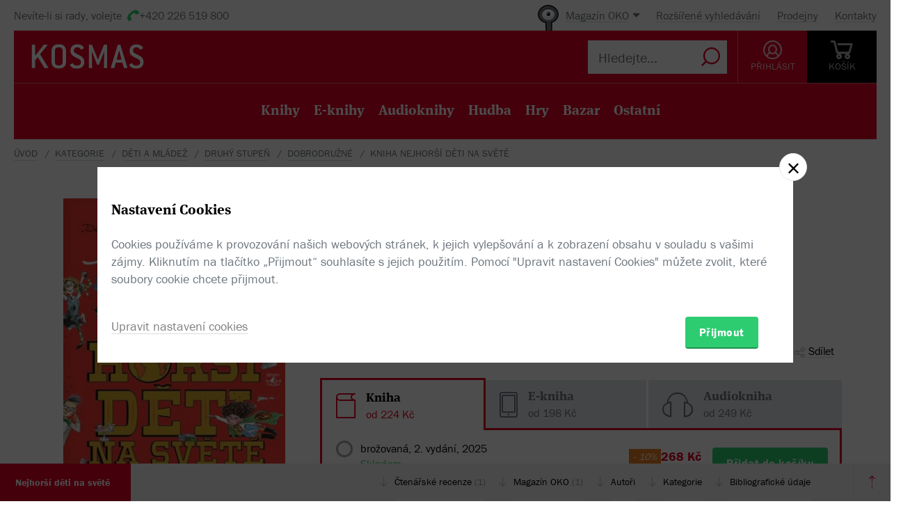

--- FILE ---
content_type: text/html; charset=utf-8
request_url: https://www.kosmas.cz/knihy/226666/nejhorsi-deti-na-svete/
body_size: 9608
content:


<!doctype html>
<html class="no-js" lang="cs">
<head>
	<meta charset="utf-8">
	<meta name="viewport" content="width=device-width, initial-scale=1">
	<meta name="author" content="KOSMAS.cz" />
	<meta name="language" content="cs" />
	<meta name="description" content="Jste připraven&#237; setkat se s nejhorš&#237;mi dětmi na světě? Seznamte se s pěti př&#237;šern&#253;mi kluky...📚Bestsellery. Novinky. Zlevněn&#233; knihy. Skladem na jednom m&#237;stě.">
		<link rel="canonical" href="https://www.kosmas.cz/knihy/226666/nejhorsi-deti-na-svete/">
		<link rel="alternate" media="only screen and (max-width: 800px)" href="https://m.kosmas.cz/knihy/226666/nejhorsi-deti-na-svete/">
			<meta name="robots" content="index,follow" />
	<script>window.allowCookieS = 0;</script>
	
	<script>
		(function (w, d, s, l, i) {
			w[l] = w[l] || []; w[l].push({
				'gtm.start':
					new Date().getTime(), event: 'gtm.js'
			}); var f = d.getElementsByTagName(s)[0],
				j = d.createElement(s), dl = l != 'dataLayer' ? '&l=' + l : ''; j.async = true; j.src =
					'https://www.googletagmanager.com/gtm.js?id=' + i + dl; f.parentNode.insertBefore(j, f);
		})(window, document, 'script', 'dataLayer', 'GTM-T7B5H2T');
	</script>

	<title>Nejhorší děti na světě - David Walliams |  KOSMAS.cz - online knihkupectví</title>

	

<meta name="theme-color" content="#ffffff">

    <link rel="shortcut icon" href="/favicon.ico" type="image/x-icon"/>

	<script>document.documentElement.className = document.documentElement.className.replace("no-js", "js");</script>

	
		<script>
			!function (e) { var t, a = { kitId: "huv4tbq", scriptTimeout: 3e3, async: !0 }, c = e.documentElement, i = setTimeout(function () { c.className = c.className.replace(/\bwf-loading\b/g, "") + " wf-inactive" }, a.scriptTimeout), n = e.createElement("script"), s = !1, o = e.getElementsByTagName("script")[0]; c.className += " wf-loading", n.src = "https://use.typekit.net/" + a.kitId + ".js", n.async = !0, n.onload = n.onreadystatechange = function () { if (t = this.readyState, !(s || t && "complete" != t && "loaded" != t)) { s = !0, clearTimeout(i); try { Typekit.load(a) } catch (e) { } } }, o.parentNode.insertBefore(n, o) }(document);
		</script>

	<link rel="stylesheet" type="text/css" href="/styles/main.min.css?b834acc03d" />
	<!--[if lt IE 9]>
		<script type="text/javascript" src="https://cdnjs.cloudflare.com/ajax/libs/html5shiv/3.7.3/html5shiv-printshiv.min.js"></script>
	<![endif]-->
	<script type="text/javascript" src="/Scripts/vendor.min.js?b834acc53f" ></script>
	<script type="text/javascript">try{Linksoft.FacebookClientId="164936300242312"}catch(e){}</script>
	<script type="text/javascript" src="/Home/ActionUrls.js?b8384dbb4c"></script>

	
<script>
	window.dataLayer = window.dataLayer || [];
	dataLayer.push({
		'event':'cookieConsentDefault',
		'ccuData': {
			'analytics': 'denied',
			'marketing': 'denied',
			'ad_storage': 'denied',
			'ad_user_data': 'denied',
			'ad_personalization': 'denied',
			'analytics_storage': 'denied'
		}
	});
	
dataLayer.push({ ecommerce: null });
dataLayer.push({ 
  event: "view_item", 
  ecommerce: {"items":[{"item_id":226666,"item_name":"Nejhorší děti na světě - David Walliams","item_brand":"Argo","price":268.00,"currency":"CZK","quantity":1,"item_variant":"Kniha","item_category":"děti a mládež","item_category2":"druhý stupeň","item_category3":"dobrodružné","item_category4":null,"item_category5":null}]}
});

</script>



		<script type="application/ld+json">
		{
			"@context": "http://schema.org",
			"@type": "BreadcrumbList",

			"itemListElement": [

				{
					"@type": "ListItem",
					"position": 1,
					"item": "https://www.kosmas.cz/kategorie/",
					"name": "kategorie"
				}					,

				{
					"@type": "ListItem",
					"position": 2,
					"item": "https://www.kosmas.cz/kategorie/65/deti-a-mladez/",
					"name": "děti a ml\u00E1dež"
				}					,

				{
					"@type": "ListItem",
					"position": 3,
					"item": "https://www.kosmas.cz/kategorie/86/druhy-stupen/",
					"name": "druh\u00FD stupeň"
				}					,

				{
					"@type": "ListItem",
					"position": 4,
					"item": "https://www.kosmas.cz/kategorie/179/dobrodruzne/",
					"name": "dobrodružn\u00E9"
				}					,

				{
					"@type": "ListItem",
					"position": 5,
					"item": "https://www.kosmas.cz/knihy/226666/nejhorsi-deti-na-svete/",
					"name": "Kniha Nejhorš\u00ED děti na světě"
				}			],
			"numberOfItems": 5
		}
		</script>

	
	<meta property="og:image" content="https://obalky.kosmas.cz/ArticleCovers/226/666_bg.jpg" />
	<meta property="og:site_name" content="Kosmas.cz - internetové knihkupectví" />
	<meta property="fb:app_id" content="164936300242312" />
	<meta property="og:title" content="Nejhorší děti na světě - David Walliams" />
	<meta property="og:url" content="https://www.kosmas.cz/knihy/226666/nejhorsi-deti-na-svete/" />
	<meta property="og:type" content="book" />
		<meta property="og:author" content="David Walliams" />
			<meta property="og:isbn" content="978-80-257-2119-3" />

			<meta property="og:description" content="Jste připraven&#237; setkat se s nejhorš&#237;mi dětmi na světě? Seznamte se s pěti př&#237;šern&#253;mi kluky...📚Bestsellery. Novinky. Zlevněn&#233; knihy. Skladem na jednom m&#237;stě." />

			<meta property="og:release_date" content="2017-06-12T00:00:00.0000000" />

	<meta property="og:locale" content="cs_CZ" />
		<script type="application/ld+json">
		{
			"@context": "http://schema.org",
			"@type": "Book",
			"name": "Nejhorš\u00ED děti na světě",
			"image": "https://obalky.kosmas.cz/ArticleCovers/226/666_bg.jpg",
			"thumbnailUrl": "https://obalky.kosmas.cz/ArticleCovers/226/666_base.jpg",
			"description": "Jste připravení setkat se s nejhoršími dětmi na světě? Seznamte se s pěti příšernými kluky a pěti hroznými holkami!📚Bestsellery. Novinky. Zlevněné knihy. Skladem na jednom místě.",
			"sku": "226666",
"gtin13": "9788025721193","isbn": "978-80-257-2119-3",			"alternativeHeadline": "The World Worst Children",
			"bookFormat": "Paperback",
			"publisher": { "@type": "Organization", "name": "Argo"},
			"brand": { "@type": "Brand", "name": "Argo"},
			"author": { "@type": "Person", "name": "Walliams, David"},
			
			
				"aggregateRating": {
					"@type": "AggregateRating",
					"ratingValue": 5,
					"ratingCount": 1,
					"reviewCount": 1,
					"bestRating": 5
				},
			"offers": {
				"@type": "Offer",
				"price": 268.0000,
				"priceCurrency": "CZK",
								"availability": "SoldOut"
			}
		}
		</script>

	</head>
<body class="env-Production view-detail view-detail-index  with-variant-grouping">



	
			<header class="header">
				<script type="text/javascript" src="/home/header?b66e60278f"></script>
			</header>



<script type="text/javascript">
$(function () {
	$('header div.header__top div.oko-menu').attr("data-href", "/Oko/Popup");
		
		$('header div.header__body .header__user__loggedin').hide();
		$('header div.header__body .header__user__anonymous').show();
		

	$('#basket').html('\\
\\
\\
<div id=\"basket-in\" class=\"pop-up header__button header__button--black\">\\
    <a href=\"/kosik/\" class=\"display-table__cell\">\\
        <i class=\"rel icon icon--cart\">\\
        </i>\\
        <div class=\"text\">KOŠ&#205;K</div>\\
    </a>\\
        <div class=\"pop-up__content mini-cart__content m-c__content empty\">\\
            <p class=\"cart__empty\">Váš košík je prázdný.</p>\\
            <i class=\"pop-up__arrow\"></i>\\
        </div>\\
</div>\\
')
});
</script>

	

	<div class="main-content">
		





<div class="section__container">

<div id="drobecky">
	<ul class="breadcrumb">
		<li>
			<a href="/" class="prvni" title="zpět na úvodní stránku">Úvod</a>
		</li>
					<li>
						<a href="/kategorie/" title="kategorie">kategorie</a>
					</li>
					<li>
						<a href="/kategorie/65/deti-a-mladez/" title="děti a ml&#225;dež">děti a ml&#225;dež</a>
					</li>
					<li>
						<a href="/kategorie/86/druhy-stupen/" title="druh&#253; stupeň">druh&#253; stupeň</a>
					</li>
					<li>
						<a href="/kategorie/179/dobrodruzne/" title="dobrodružn&#233;">dobrodružn&#233;</a>
					</li>
					<li>
						Kniha Nejhorš&#237; děti na světě
					</li>
	</ul>
</div>
</div>
	<script type="text/javascript">window.ga4items = [{"item_id":226666,"item_name":"Nejhorší děti na světě - David Walliams","item_brand":"Argo","price":268.00,"currency":"CZK","quantity":1,"item_variant":"Kniha","item_category":"děti a mládež","item_category2":"druhý stupeň","item_category3":"dobrodružné","item_category4":null,"item_category5":null}];</script>






<div class="product" id="productDetail">
	<article>
		<div class="product__content-header">
			<header class="container">
				<div class="row">
					<div class="col-md-4">

						<div class="text-center">
							<figure>
								<div class="product__cover-wrapper">
									<div class="product__cover book-3d">
										<div class="book-3d__inner ">
											<div class="book-3d__front">
												<span class="book-3d__cover-back"></span>
												<span class="book-3d__cover"
													  style='background-image: url(https://obalky.kosmas.cz/ArticleCovers/226/666_bg.jpg)'></span>
											</div>
											<div class="book-3d__left">
												<span class="book-3d__title">
													David Walliams - Nejhorší děti na světě
												</span>
											</div>
										</div>
										<i class="item__type item__type--kniha"></i>
									</div>
								</div>
								<img id="detailCover" src="https://obalky.kosmas.cz/ArticleCovers/226/666_bg.jpg" alt="Nejhorš&#237; děti na světě - David Walliams"
									 class="image-for-cover hidden">
							</figure>
						</div>








<div class="product__illu">
	
	

		<a class="pop-up__toggle  show-pdf pdf" href="JavaScript:Linksoft.Web.ShowGoogleDocsViewer('https://www.kosmas.cz/knihy/226666/ukazka/65689/nejhorsi-deti-na-svete_226666_ukazka.pdf')">
			<i class="icon--e-book"></i><br>
			<span>uk&#225;zka v PDF</span>
		</a>



</div>
					</div>
					<div class="col-md-8">
							<div class="product__labels">

								
<div class="">
                <a class="product__label with-arrow product__label--oko" href="#oko">Info OKO</a>


    
</div>

							</div>
						<h1 class="product__title">
							Nejhorší děti na světě						</h1>
						<div class="product__authors">
									<a href="/autor/38436/david-walliams/" class="product__author-name">
										David Walliams
															</a>						</div>


							<div class="product__publisher">

								Nakladatel:&nbsp;<a href="/nakladatelstvi/602/argo/">Argo</a>
 2017							</div>												
<style>
</style>

<div class="product__interactive">
    <div id="rating-info-top">
        




<div class="rating">
    <select class='rating__stars ' data-setrating="return Linksoft.Detail.GuestRated(226666, {0}, 0)" style="display: none;">
        <option value=""></option>
        <option value="1" >1</option>
        <option value="2" >2</option>
        <option value="3" >3</option>
        <option value="4" >4</option>
        <option value="5" selected>5</option>
    </select>

</div>

<div class="p-i__reviews">

    <a id="toReview" href="#recenze">1 recenze</a>

</div>


    </div>

    <div class="p-i__links">
        

<div class='p-i__link p-i__link--sojka pop-up '>
	<i class="icon icon--bird "></i>
	<a class="pop-up__toggle tip__wrap--top " data-tip="Sojka je váš špión. Upozorní vás, když knížku zlevníme, vyprodanou naskladníme, nebo k tištěné přidáme elektronickou nebo audio verzi." href="" id="sojka-hlavni">Sojka hlídačka</a>
	<div class="pop-up__content" style="width: 330px">
		<a href="#" class="pop-up__close"></a>
		<header class="pop-up__header">
			Sojko sojko, dej mi vědět, až...
		</header>

		<div id="sojka" class="pop-up__main">
				<div class="form__checkbox">
					<input type="checkbox" name="" id="checkbox-1" onchange="Watch.toggle(0)"
						   >
					<label for="checkbox-1">... bude tato verze skladem</label>
				</div>





			<div class="form__checkbox">
				<input type="checkbox" name="" id="checkbox-6" onchange="Watch.toggle(5)"
					   >
				<label for="checkbox-6">... bude levnější než:&nbsp;<input class="wathdog__input input--show" type="number" min="1" max="268" onchange="Watch.maxPriceChanged()" id="max-price" value="241" />&nbsp;Kč</label>
			</div>
			<div class="form__checkbox">
				<input type="checkbox" name="" id="checkbox-7" onchange="Watch.toggle(6)" data-price="268"
					   >
				<label for="checkbox-7">... bude levnější</label>
			</div>

				<div class="form form--on-white">
					<div class="form__input form__input--sm">
						<a class="no-margin" href="/prihlasit/?returnUrl=https%3A%2F%2Fwww.kosmas.cz%2Fknihy%2F226666%2Fnejhorsi-deti-na-svete%2F">Přihlaste se</a>&nbsp;<label class="in-bl" for="anonymous-user-email">nebo vyplňte e-mail</label>
						<input type="text" id="anonymous-user-email" value="" />
					</div>
				</div>			<button id="saveWatchDogBtn" class="btn btn--sm space-t-10 on-enter">Uložit</button>
		</div>
	</div>
</div>

<div class="data-hidden">
	<div id="articlePrice">268</div>
	<div id="dbCurrentUserIsRegistered">False</div>
	<div id="dbCurrentUsersEmail"></div>
	<div id="WatchDogVariantMasksThisVariant">1</div>
	<div id="WatchDogVariantMasksAnyVariant"> 127</div>
	<div id="WatchDogVariantMasksPrinted"> 2</div>
	<div id="WatchDogVariantMasksEbook"> 4</div>
	<div id="WatchDogVariantMasksAudio"> 24</div>
	<div id="ModelArticleId">226666</div>
	<div id="ModelCategory">0</div>
</div>

        


<div class='p-i__link pop-up--favorite pop-up tip__wrap--top  '
     data-itemid="226666" data-typeid="1" data-listname="Moje oblíbené" data-tip="Uložte si tento produkt do seznamu oblíbených.">
    <i class="icon icon--heart"></i>
    <a class="pop-up__toggle" href="">Do oblíbených</a>
    


<div class="pop-up__content pop-up__content--small ">
    <a href="#" class="pop-up__close"></a>
    <header class="pop-up__header" id="pop-up__header-226666-1">
            <a href="#" onclick="$('#login-button').click();return false;">Přihlašte se</a> nebo <a href="/registrace?returnUrl=%2Fknihy%2F226666%2Fnejhorsi-deti-na-svete%2F">registrujte</a> a přidejte si zbož&#237; do oblíbených.
    </header>

</div>

</div>

        <div class="p-i__link pop-up">
            <i class="icon icon--share"></i>
            <a class="pop-up__toggle" href="#">Sdílet</a>
            <div class="pop-up__content pop-up__content--small" style="width: 130px;">
                <a href="#" class="pop-up__close"></a>


                <div class="socials-share">

                    <a href="https://www.facebook.com/sharer/sharer.php?u=https%3a%2f%2fwww.kosmas.cz%2fknihy%2f226666%2fnejhorsi-deti-na-svete%2f&amp;src=sdkpreparse" onclick="javascript:window.open(this.href,'', 'menubar=no,toolbar=no,resizable=yes,scrollbars=yes,height=600,width=600');return false;"><i class="pikto pikto--fb"></i></a>

                    <a class="twitter-share-button" href="https://twitter.com/intent/tweet?url=https%3a%2f%2fwww.kosmas.cz%2fknihy%2f226666%2fnejhorsi-deti-na-svete%2f" onclick="javascript:window.open(this.href,'', 'menubar=no,toolbar=no,resizable=yes,scrollbars=yes,height=600,width=600');return false;"><i class="pikto pikto--tw"></i></a>

                    <a href="https://plus.google.com/share?url=https%3a%2f%2fwww.kosmas.cz%2fknihy%2f226666%2fnejhorsi-deti-na-svete%2f" onclick="javascript:window.open(this.href,'', 'menubar=no,toolbar=no,resizable=yes,scrollbars=yes,height=600,width=600');return false;"><i class="pikto pikto--gplus"></i></a>
                </div>
            </div>
        </div>
    </div>
</div>


						

<div class="tabs__wrapper">
	<div class="tabs">
		<nav class="product__tabs tabs__navs">
						<div class="tabs__nav active" data-tab-id="1" data-follow-link="false">
							<i class="icon--book"></i>
							<div class="product__tabs-text">
								<div class="h3  ">Kniha</div>
									<span>
od 										224 Kč
									</span>							</div>
						</div>
						<a href="/knihy/555765/nejhorsi-deti-na-svete/" class="tabs__nav" data-tab-id="2" data-follow-link="true">
							<i class="icon--e-book"></i>
							<div class="product__tabs-text">
								<div class='h3 '>E-kniha</div>
									<span>
od 										198 Kč
									</span>							</div>
						</a>
						<a href="/knihy/271475/nejhorsi-deti-na-svete/" class="tabs__nav" data-tab-id="3" data-follow-link="true">
							<i class="icon--earphone"></i>
							<div class="product__tabs-text">
								<div class='h3 audiokniha'>Audiokniha</div>
									<span>
od 										249 Kč
									</span>							</div>
						</a>
		</nav>

		<div class="tabs__contents tabs__contents--nopd">

					<div class="tabs__content tabs__content--1 active">
							<div class="product__type table__kosmas">
									<div class='product__type-row '>
										<div class="form__radio">
												<div class="article__popup">
													<img class="article__popup-image" src="https://obalky.kosmas.cz/ArticleCovers/549/973_bg.jpg" alt="Nejhorš&#237; děti na světě">
													<h4 class="article__popup-title">Nejhorš&#237; děti na světě</h4>
													<div class="article__popup-price">
															<div class="price__variant">268 Kč</div>
													</div>
												</div>
												<input type="radio" name="radio" id="p-radio-1" onclick="window.location.href = '/knihy/549973/nejhorsi-deti-na-svete/'">
											<label for="p-radio-1">
												<span>

													brožovaná, 2. vydání, 2025
												</span>
												<span>

													<span>
														<span class="tip__wrap--top tip__wrap--on-click green" data-tip="Expedujeme do 1 pracovn&#237;ho dne.">Skladem</span>

													</span>
												</span>
													<span>Poslední kusy na <a class="link" href="#" onclick="Linksoft.Detail.ShowBookstoreReservations(549973)">vybraných prodejnách</a></span>

											</label>
										</div>

										<div class="prod-detail__last-column">
											<div class="price">
												<div class="price__top">
																<div class="price__item tip__wrap--top" data-tip="Cena doporučená dodavatelem: 298 Kč Nejnižší prodejní cena za posledních 30 dní: 298 Kč">
																	<span class="book__label">-&nbsp;10%</span>
																</div>
														<div class="price__item">
															<span class="price__variant">268 Kč</span>
														</div>
												</div>

												<div class="regular-price">běžná cena 298 Kč</div>
											</div>

											<div class="price__buttons">
															<button data-id="549973" id="btn-id-549973" class="btn btn--green" onclick="return Linksoft.Common.ClickOnce(this) && Linksoft.Cart.AddArticle(549973, 0, 0, 1)">Přidat do košíku</button>
											</div>
										</div>
									</div>
									<div class='product__type-row '>
										<div class="form__radio">
												<div class="article__popup">
													<img class="article__popup-image" src="https://obalky.kosmas.cz/ArticleCovers/219/906_bg.jpg" alt="The World&#180;s Worst Children">
													<h4 class="article__popup-title">The World&#180;s Worst Children</h4>
													<div class="article__popup-price">
															<div class="price__variant">377 Kč</div>
													</div>
												</div>
												<input type="radio" name="radio" id="p-radio-2" onclick="window.location.href = '/knihy/219906/the-world-s-worst-children/'">
											<label for="p-radio-2">
												<span>

													brožovaná, anglicky
												</span>
												<span>

													<span>
														<span class="tip__wrap--top tip__wrap--on-click red" data-tip="Titul je vyprodan&#253;.">Rozebr&#225;no</span>

													</span>
												</span>

											</label>
										</div>

										<div class="prod-detail__last-column">
											<div class="price">
												<div class="price__top">
																<div class="price__item tip__wrap--top" data-tip="Cena doporučená dodavatelem: 419 Kč Nejnižší prodejní cena za posledních 30 dní: 419 Kč">
																	<span class="book__label">-&nbsp;10%</span>
																</div>
														<div class="price__item">
															<span class="price__variant">377 Kč</span>
														</div>
												</div>

												<div class="regular-price">běžná cena 419 Kč</div>
											</div>

											<div class="price__buttons">
													<div class="product__type-watch btn tip__wrap--top" data-tip="Naše Sojka hlídačka vám dá emailem vědět, až bude zboží k dispozici."><i class="icon icon--bird"></i><span>Pohlídat</span></div>
											</div>
										</div>
									</div>
									<div class='product__type-row '>
										<div class="form__radio">
												<input type="radio" name="radio" id="p-radio-3" checked>
											<label for="p-radio-3">
												<span>

													brožovaná, 1. vydání
												</span>
												<span>

													<span>
														<span class="tip__wrap--top tip__wrap--on-click red" data-tip="Titul je vyprodan&#253;.">Rozebr&#225;no</span>

													</span>
												</span>
													<span>Poslední kusy na <a class="link" href="#" onclick="Linksoft.Detail.ShowBookstoreReservations(226666)">vybraných prodejnách</a></span>

											</label>
										</div>

										<div class="prod-detail__last-column">
											<div class="price">
												<div class="price__top">
																<div class="price__item tip__wrap--top" data-tip="Cena doporučená dodavatelem: 298 Kč Nejnižší prodejní cena za posledních 30 dní: 298 Kč">
																	<span class="book__label">-&nbsp;10%</span>
																</div>
														<div class="price__item">
															<span class="price__default">268 Kč</span>
														</div>
												</div>

												<div class="regular-price">běžná cena 298 Kč</div>
											</div>

											<div class="price__buttons">
													<button id="btn_ShowReservations" class="btn btn--green" onclick="Linksoft.Detail.ShowBookstoreReservations(226666)">Rezervovat na prodejně</button>
											</div>
										</div>
									</div>
									<div class='product__type-row '>
										<div class="form__radio">
												<div class="article__popup">
													<img class="article__popup-image" src="https://obalky.kosmas.cz/ArticleCovers/522/742_bg.jpg" alt="The World&#180;s Worst Children">
													<h4 class="article__popup-title">The World&#180;s Worst Children</h4>
													<div class="article__popup-price">
															<div class="price__variant">224 Kč</div>
													</div>
												</div>
												<input type="radio" name="radio" id="p-radio-4" onclick="window.location.href = '/knihy/522742/the-world-s-worst-children/'">
											<label for="p-radio-4">
												<span>

													brožovaná, anglicky
												</span>
												<span>

													<span>
														<span class="tip__wrap--top tip__wrap--on-click red" data-tip="Titul nen&#237; moment&#225;lně skladem.">Nen&#237; skladem</span>

													</span>
												</span>
													<span>Poslední kusy na <a class="link" href="#" onclick="Linksoft.Detail.ShowBookstoreReservations(522742)">vybraných prodejnách</a></span>

											</label>
										</div>

										<div class="prod-detail__last-column">
											<div class="price">
												<div class="price__top">
																<div class="price__item tip__wrap--top" data-tip="Cena doporučená dodavatelem: 249 Kč Nejnižší prodejní cena za posledních 30 dní: 249 Kč">
																	<span class="book__label">-&nbsp;10%</span>
																</div>
														<div class="price__item">
															<span class="price__variant">224 Kč</span>
														</div>
												</div>

												<div class="regular-price">běžná cena 249 Kč</div>
											</div>

											<div class="price__buttons">
													<button id="btn_ShowReservations" class="btn btn--green" onclick="Linksoft.Detail.ShowBookstoreReservations(522742)">Rezervovat na prodejně</button>
											</div>
										</div>
									</div>
							</div>
					</div>
					<div class="tabs__content tabs__content--2 ">
					</div>
					<div class="tabs__content tabs__content--3 ">
					</div>
		</div>
	</div>
</div>



<div class="product__annotation">
    <h2>Anotace</h2>
<div class="toggle-text text__paragraph" data-holder="Jste připravení setkat se s&#xA0;nejhoršími dětmi na světě? Seznamte se s&#xA0;pěti příšernými kluky a&#xA0;pěti hroznými holkami! Třeba s&#xA0;Žofkou, která stojí jen o&#xA0;jedno: válet se celý den na válendě a&#xA0;koukat na telku. Není divu, že se jí stane ta hrozná věc, o&#xA0;níž se tady snad ani nebudeme zmiňovat! Nebo se Slintou Samem slintajícím tak, že se na školním výletě dostane do strašného průšvihu! A&#xA0;nezapomeňte ani na Brečivou Bertu, ubulenou holku, která si příšerně vymýšlí! David Walliams tentokrát sepsal sbírku deseti báječně zlomyslných historek, ilustrace opět nakreslil geniální Tony Ross.<br/>
<br/>

<p>Knihy Davida Walliamse se už staly celosvětovým fenoménem, byly přeloženy do 53 jazyků, jen ve Velké Británii se prodalo přes deset milionů výtisků!</p>">Jste připravení setkat se s&#xA0;nejhoršími dětmi na světě? Seznamte se s&#xA0;pěti příšernými kluky a&#xA0;pěti hroznými holkami! Třeba s&#xA0;Žofkou, která stojí jen o&#xA0;jedno: válet se celý den na válendě a&#xA0;koukat na telku. Není divu, že se jí stane ta hrozná věc, o&#xA0;níž se tady snad ani nebudeme zmiňovat! Nebo se Slintou Samem slintajícím tak, že se na školním výletě...</div><a href="#" data-text="Zobrazit méně" class="toggle-text__trigger link-more link-more--down">Zobrazit celý text</a></div>
						
					</div>
				</div>
			</header>
		</div>
	</article>
	<div class="clearfix"></div>
	
<div class="sticky">
	<nav class="product__nav">
		<a data-scroll data-options='{"offset": 50}' href="#productDetail" class="p-nav__product-detail">
			<div class="img">
				<img src="https://obalky.kosmas.cz/ArticleCovers/226/666_sm.jpg" alt="">
			</div>
			<strong title="Nejhorš&#237; děti na světě">Nejhorš&#237; děti na světě</strong>
			<span title=""></span>
		</a>

		<div class="container">
			<ul id="productNav" class="p-nav__anchors">

				<li>
					<a href="#recenze" onClick=''>
								Čtenářské recenze
							<span>(1)</span>
					</a>
				</li>
									<li>
						<a href="#oko">Magazín OKO <span>(1)</span></a>
					</li>
									<li>
						<a href="#author">Autoři</a>
					</li>
								<li>
					<a href="#category">Kategorie</a>
				</li>
				<li>
					<a href="#biblio">Bibliografick&#233; &#250;daje</a>
				</li>
			</ul>
		</div>
		<a href="#" onclick="smoothScroll.animateScroll(0);return false;" class="p-nav__to-top"><i class="icon--arrow-top-dotted"></i></a>
	</nav>
</div>
	


	<div class="section__wrap">
		

		


<section id="recenze" class="section" style="min-height: 250px;" data-section-active>
	<div class="container">
		<div class="box box--aside">
			<header class="box__header">
				<h2 class="box__title box__title--big">
					Čten&#225;řsk&#233; recenze
				</h2>

				<div class="review-form">
					<div class="review-form__box">
						<div class="text-center">
							Celkov&#233; hodnocen&#237;
						</div>

						<div class="rating--lg text-center">




<div class="rating">
    <select class='rating__stars rating__stars--readonly' data-setrating="" style="display: none;">
        <option value=""></option>
        <option value="1" >1</option>
        <option value="2" >2</option>
        <option value="3" >3</option>
        <option value="4" >4</option>
        <option value="5" selected>5</option>
    </select>

<span class="rating__amount">(1x)</span></div>
						</div>
						<br />
						<div class="text-center">
							Vaše hodnocení
						</div>

						<div class="rating--lg text-center">




<div class="rating">
    <select class='rating__stars ' data-setrating="Linksoft.Detail.UpdateRating(226666, {0}, -2)" style="display: none;">
        <option value=""></option>
        <option value="1" >1</option>
        <option value="2" >2</option>
        <option value="3" >3</option>
        <option value="4" >4</option>
        <option value="5" >5</option>
    </select>

</div>
						</div>
					</div>

				</div>
			</header>

			<div class="row">
				<div class="col-md-8 col-md-offset-4">
					<div id="user-reviews">



    <section class="product__review " id="sec-rev-155251">
        <article data-pending="False">

            <div class="text__wrap"><div class="text__paragraph">David Walliams a&#xA0;Nejhorší děti na světě v&#xA0;podání excelentního Jiřího Lábuse nezklamou dětskou duši. Dospělým a&#xA0;křehčím (zejména dívčím) povahám se budou některé pasáže zdát až nechutné, o&#xA0;to víc je ocení dětský posluchač. Takže dospělákům doporučuji zacpat si uši... A&#xA0;děti užijte si to!</div></div>
        </article>

        <aside>
            



<div class="rating">
    <select class='rating__stars rating__stars--readonly' data-setrating="" style="display: none;">
        <option value=""></option>
        <option value="1" >1</option>
        <option value="2" >2</option>
        <option value="3" >3</option>
        <option value="4" >4</option>
        <option value="5" selected>5</option>
    </select>

</div>
            <time>28.10.2020</time>
            <span class="user__cover" style="background-image:url(/images/svg/missing-author-cover.svg)"></span>
            <a class="box__reviewer" href="/recenze/od/33129268/">Magdalena Hnilicov&#225;</a>

            
        </aside>
    </section>													<div class='p-r__add-box '>
									<p>Podělte se o vlastní zkušenost s knihou. Pomůžete tisícům nerozhodných čtenářů.</p>

								<button class="btn btn--green" id="showReviewForm"
										data-id="226666"
										data-form-cat="0"
										onclick="Linksoft.Detail.WriteReview(226666, 0, 'detail');return false">
									Přidat vlastní recenzi
								</button>
							</div>
					</div>
				</div>
			</div>
		</div>
	</div>
</section>


		
	<section id="oko" class="section" data-section-active>
		<div class="container">
			<div class="box box--aside">
				<div class="box__header">
					<h2 class="box__title box__title--big">
						<img src="/images/svg/logo-oko-with-bg.svg" width="40" alt="">
						Magazín OKO
					</h2>
				</div>
					<div class="row">
						<div class="col-sm-12 col-md-9 col-md-offset-3">
							<div class="oko__item">
									<div class="col-sm-12 col-md-4">
										<a href="/oko/aktuality/395774/kdo-je-david-walliams-nejvydavanejsi-autor-detskych-knih-soucasnosti/"><img class="img-responsive" src='https://obalky.kosmas.cz/ReviewCovers/395774_base.jpg' alt="Kdo je David Walliams, nejvyd&#225;vanějš&#237; autor dětsk&#253;ch knih současnosti?"></a>
									</div>
								<div class="col-sm-12 col-md-8">
									<header>
											<a class="oko__category" href="/oko/aktuality/">Aktuality</a>
										<h2 class="oko__title"><a href="/oko/aktuality/395774/kdo-je-david-walliams-nejvydavanejsi-autor-detskych-knih-soucasnosti/">Kdo je David Walliams, nejvyd&#225;vanějš&#237; autor dětsk&#253;ch knih současnosti?</a></h2>
									</header>
																			<div class="text__paragraph">
											<p>Walliams (rozen&yacute; Williams) vyrůstal spolu se svoj&iacute; star&scaron;&iacute; sestrou Juli&iacute; v&#xA0;Bansteadu. Nav&scaron;těvoval Collingwoodskou z&aacute;kladn&iacute; &scaron;kolu, gymn&aacute;zium Reigate (zde nav&scaron;těvoval divadeln&iacute; kroužek) a&#xA0;v roce ...</p>
										</div>
									<footer>
										<time>27.06.2019</time>&nbsp;|&nbsp;Tom&#225;š Weiss
									</footer>
								</div>
							</div>
						</div>
					</div>			</div>
		</div>
	</section>

				<div class="ajax__container not-loaded" data-location="/detail/authors/226666" data-cache="1">
						<section id="author" class="section" data-section-active>
							<div class="container">
								<div class="box box--aside">
									<h2 class="box__title box__title--big">
										Autor/Autorka
									</h2>
									<div class="row">
										<div class="col-md-8 col-md-offset-4">
											<div class="loading"></div>
										</div>
									</div>
								</div>
							</div>
						</section>
									</div>

			<section id="category" class="section ajax__container not-loaded" data-location="/detail/category/226666" data-cache="1" data-section-active>
				<div class="container">
					<div class="box box--aside">
						<div class="box__header">
							<h2 class="box__title box__title--big">
								Kategorie
							</h2>
						</div>
						<div class="row">
							<div class="col-md-8 col-md-offset-4">
								<div class="loading"></div>
							</div>
						</div>
					</div>
				</div>
			</section>

		


<section id="biblio" class="section" data-section-active>
	<div class="container">
		<div class="box box--aside">
			<div class="box__header">
				<h2 class="box__title box__title--big">
					Bibliografick&#233; &#250;daje
				</h2>
			</div>
			<div class="row">
				<div class="col-md-8 col-md-offset-4">
					<dl class="product__biblio">
						<dt>Název:</dt>
						<dd>Nejhorší děti na světě</dd>

						
						


								<dt>Autor:</dt>
		<dd>
			<a href="/autor/38436/david-walliams/">Walliams, David</a>
		</dd>

						

						<dt>
							Nakladatel:
						</dt>
						<dd>
							<a href="/nakladatelstvi/602/argo/">Argo</a>
						</dd>



						<dt>EAN:</dt>
						<dd>9788025721193</dd>

							<dt>ISBN:</dt>
							<dd>978-80-257-2119-3</dd>

						<dt>Doporučená prodejní cena:</dt>
						<dd>298 Kč</dd>

							<dt>Originál:</dt>
							<dd>The World Worst Children</dd>

								<dt>Překlad:</dt>
		<dd>
			<a href="/prekladatel/6095/veronika-volhejnova/">Volhejnová, Veronika</a>
		</dd>

								<dt>Ilustrace:</dt>
		<dd>
			<a href="/autor/17278/tony-ross/">Ross, Tony</a>
		</dd>

						
						
						
						
						
						
						

						<dt>Popis:</dt>
						<dd>
							1&times; kniha, brožovaná, 268 stran, česky
						</dd>

							<dt>Rozměry:</dt>
							<dd>14,8 &times; 20,4 cm</dd>

							<dt>Rok vydání:</dt>
							<dd>
								2017
									(1. vyd&#225;n&#237;)
							</dd>

							<dt>Jazyk:</dt>
							<dd>
										<a href="/hledej/?Filters.LanguageId=15">
											česky
										</a>
							</dd>
					</dl>
				</div>
			</div>
		</div>
	</div>
</section>

			<div class="ajax__container not-loaded" data-location="/detail/alsobought/226666" data-cache="1"><div class="loading" data-section-active></div></div>
	</div>
</div>


	</div>

	
			<script type="text/javascript" src="/home/footer?b2da2eb473"></script>
	

	<script type="text/javascript" src="/Scripts/main.min.js?b833113314" ></script>
	<div id="alsoSeen">&nbsp;</div>
	<div id="modalDialog">
		<button class="closePopup" title="Zavřít"><i class="icon--cross-thin"></i></button>
		<div class="popupInner" id="modalDialogContents">&nbsp;</div>
	</div>
	<script type="text/javascript">
        $(Linksoft.Web.ScrollToFirstError);
        $(function () {
            $('form').submit(function () { var $form = $(this); window.setTimeout(function () { Linksoft.Web.ScrollToFirstError($form) }, 500) })
        });
	</script>
	
	<script src="https://apis.google.com/js/platform.js" async defer></script>
	<script type="text/javascript">
		$(function () {
			if (location.hash == '#recenze' && $('#showReviewForm').length > 0) {
				setTimeout(function () { $("#showReviewForm").trigger("click") }, 700);
			}
		});
	</script>

	
		<script>$(Linksoft.Cookies.Show)</script>
</body>
</html>


--- FILE ---
content_type: text/html; charset=utf-8
request_url: https://www.kosmas.cz/detail/authors/226666
body_size: 4114
content:



        <section id="author" class="section" data-section-active>
            <div class="container">
                <div class="box box--aside">
                    <div class="box__header">
                        <h2 class="box__title box__title--big">Autor/Autorka</h2>
                    </div>
                    <div class="row">
                            <div class="col-md-8 col-md-offset-4 product-author__wrap">
                                <article class="product-author" id="author38436">
                                    <div class="product-author__content">
                                        <div class="product-author__description">
                                            <h2 class="product-author__name">
                                                <a href="/autor/38436/david-walliams/">David Walliams</a>
                                            </h2>
                                            <div class="text__paragraph product-author__text-w-img">
                                                David Walliams je britský herec a&#xA0;scenárista, spolutvůrce populární komediální série Little Britain (Malá Velká Británie), za kterou se svým kolegou Mattem Lucasem obdržel tři ceny BAFTA a&#xA0;British Comedy Award.<br/>
V&#xA0;roce 2008 napsal svou první knihu pro děti. Literární kritici jej dnes označují za nového Roalda Dahla. Jeho vypravěčsky brilantní příběhy s&#xA0;překvapivou pointou a&#xA0;černým humorem dávají tomuto označení za pravdu. V&#xA0;současnosti patří k&#xA0;nejoblíbenějším a&#xA0;nejprodávanějším autorům dětské literatury, jeho knihy byly přeloženy do 55 jazyků a&#xA0;po celém světě se jich prodalo 45 milionů výtisků.
                                            </div>
                                        </div>
                                            <div class="product-author__image">
                                                <img class="product-author__cover img__round" src="https://obalky.kosmas.cz/CreatorCovers/38436.jpg" width="165px" height="165px">
                                            </div>
                                    </div>
                                    <div class="product-author__actions">
                                        <a href="/autor/38436/david-walliams/" class="link-more link-more--lg link-more--right">Celý medailonek</a>

                                        <div class='pop-up pop-up--favorite tip__wrap--top  '
                                             data-itemid="38436" data-typeid="2" data-listname="Moji oblíbení" data-tip="Uložte si tohoto autora do seznamu oblíbených.">
                                            <a class="product-author__favorite pop-up__toggle" href="">
                                                <i class="icon--heart"></i> Do oblíbených
                                            </a>
                                            


<div class="pop-up__content pop-up__content--small ">
    <a href="#" class="pop-up__close"></a>
    <header class="pop-up__header" id="pop-up__header-38436-2">
            <a href="#" onclick="$('#login-button').click();return false;">Přihlašte se</a> nebo <a href="/registrace?returnUrl=%2Fdetail%2Fauthors%2F226666">registrujte</a> a přidejte si autora do oblíbených.
    </header>

</div>

                                        </div>
                                    </div>

                                        <div class="clearfix"></div>
                                        <div class="space-t-30">
                                            <div class="section__books">
                                                <div class="section__title"><a href="/autor/38436/david-walliams/#knihy">Dalš&#237; knihy od t&#233;hož autora</a></div>
                                                <div class="books books--4">
                                                    

		<a class="book__item" data-id="564309" href="/knihy/564309/super-sleuth/">
			<div class="book__item-inner">
				<div class="book__img">
						<img class="img__cover" data-lazy="https://obalky.kosmas.cz/ArticleCovers/564/309_base.jpg" alt="Super Sleuth - David Walliams">
 <span class="book__label">-&nbsp;10%</span>					<span class="item__type item__type--kniha"></span>
					<div class="book__info">
						<div class="book__title font__title">Super Sleuth</div>
						<div class="book__author">David Walliams</div>
						<div class="book__price">224  Kč</div>
					</div>
				</div>
			</div>
		</a>
		<a class="book__item" data-id="550048" href="/knihy/550048/box-babicka-drsnacka-a-babicka-drsnacka-znovu-v-akci/">
			<div class="book__item-inner">
				<div class="book__img">
						<img class="img__cover" data-lazy="https://obalky.kosmas.cz/ArticleCovers/550/048_base.jpg" alt="Box: Babička Drsňačka a Babička Drsňačka znovu v akci - David Walliams">
 <span class="book__label">-&nbsp;10%</span>					<span class="item__type item__type--kniha"></span>
					<div class="book__info">
						<div class="book__title font__title">Box: Babička Drsňačka a Babička Drsňačka znovu v akci</div>
						<div class="book__author">David Walliams</div>
						<div class="book__price">628  Kč</div>
					</div>
				</div>
			</div>
		</a>
		<a class="book__item" data-id="544734" href="/knihy/544734/packallovi/">
			<div class="book__item-inner">
				<div class="book__img">
						<img class="img__cover" data-lazy="https://obalky.kosmas.cz/ArticleCovers/544/734_base.jpg" alt="Packallovi - David Walliams">
 <span class="book__label">-&nbsp;10%</span>					<span class="item__type item__type--kniha"></span>
					<div class="book__info">
						<div class="book__title font__title">Packallovi</div>
						<div class="book__author">David Walliams</div>
						<div class="book__price">403  Kč</div>
					</div>
				</div>
			</div>
		</a>
		<a class="book__item" data-id="554805" href="/knihy/554805/medvedi-bubak/">
			<div class="book__item-inner">
				<div class="book__img">
						<img class="img__cover" data-lazy="https://obalky.kosmas.cz/ArticleCovers/554/805_base.jpg" alt="Medvědí bubák - David Walliams">
 <span class="book__label">-&nbsp;10%</span>					<span class="item__type item__type--kniha"></span>
					<div class="book__info">
						<div class="book__title font__title">Medvěd&#237; bub&#225;k</div>
						<div class="book__author">David Walliams</div>
						<div class="book__price">349  Kč</div>
					</div>
				</div>
			</div>
		</a>
		<a class="book__item" data-id="535460" href="/knihy/535460/kosmokluk/">
			<div class="book__item-inner">
				<div class="book__img">
						<img class="img__cover" data-lazy="https://obalky.kosmas.cz/ArticleCovers/535/460_base.jpg" alt="Kosmokluk - David Walliams">
 <span class="book__label">-&nbsp;10%</span>					<span class="item__type item__type--kniha"></span>
					<div class="book__info">
						<div class="book__title font__title">Kosmokluk</div>
						<div class="book__author">David Walliams</div>
						<div class="book__price">358  Kč</div>
					</div>
				</div>
			</div>
		</a>
		<a class="book__item" data-id="535459" href="/knihy/535459/robopes/">
			<div class="book__item-inner">
				<div class="book__img">
						<img class="img__cover" data-lazy="https://obalky.kosmas.cz/ArticleCovers/535/459_base.jpg" alt="Robopes - David Walliams">
 <span class="book__label">-&nbsp;10%</span>					<span class="item__type item__type--kniha"></span>
					<div class="book__info">
						<div class="book__title font__title">Robopes</div>
						<div class="book__author">David Walliams</div>
						<div class="book__price">349  Kč</div>
					</div>
				</div>
			</div>
		</a>
		<a class="book__item" data-id="541769" href="/knihy/541769/nejhorsi-netvori-na-svete/">
			<div class="book__item-inner">
				<div class="book__img">
						<img class="img__cover" data-lazy="https://obalky.kosmas.cz/ArticleCovers/541/769_base.jpg" alt="Nejhorší netvoři na světě - David Walliams">
 <span class="book__label">-&nbsp;10%</span>					<span class="item__type item__type--kniha"></span>
					<div class="book__info">
						<div class="book__title font__title">Nejhorš&#237; netvoři na světě</div>
						<div class="book__author">David Walliams</div>
						<div class="book__price">313  Kč</div>
					</div>
				</div>
			</div>
		</a>
		<a class="book__item" data-id="542062" href="/knihy/542062/nejhorsi-ucitele-na-svete/">
			<div class="book__item-inner">
				<div class="book__img">
						<img class="img__cover" data-lazy="https://obalky.kosmas.cz/ArticleCovers/542/062_base.jpg" alt="Nejhorší učitelé na světě - David Walliams">
					<span class="item__type item__type--digiaudio"></span>
					<div class="book__info">
						<div class="book__title font__title">Nejhorš&#237; učitel&#233; na světě</div>
						<div class="book__author">David Walliams</div>
						<div class="book__price">349  Kč</div>
					</div>
				</div>
			</div>
		</a>
		<a class="book__item" data-id="518879" href="/knihy/518879/priserna-teta/">
			<div class="book__item-inner">
				<div class="book__img">
						<img class="img__cover" data-lazy="https://obalky.kosmas.cz/ArticleCovers/518/879_base.jpg" alt="Příšerná teta - David Walliams">
 <span class="book__label">-&nbsp;10%</span>					<span class="item__type item__type--audiokniha"></span>
					<div class="book__info">
						<div class="book__title font__title">Př&#237;šern&#225; teta</div>
						<div class="book__author">David Walliams</div>
						<div class="book__price">332  Kč</div>
					</div>
				</div>
			</div>
		</a>
		<a class="book__item" data-id="519001" href="/knihy/519001/superstraslivak/">
			<div class="book__item-inner">
				<div class="book__img">
						<img class="img__cover" data-lazy="https://obalky.kosmas.cz/ArticleCovers/519/001_base.jpg" alt="Superstrašlivák - David Walliams">
 <span class="book__label">-&nbsp;10%</span>					<span class="item__type item__type--kniha"></span>
					<div class="book__info">
						<div class="book__title font__title">Superstrašliv&#225;k</div>
						<div class="book__author">David Walliams</div>
						<div class="book__price">358  Kč</div>
					</div>
				</div>
			</div>
		</a>
		<a class="book__item" data-id="510696" href="/knihy/510696/babicka-drsnacka-znovu-v-akci/">
			<div class="book__item-inner">
				<div class="book__img">
						<img class="img__cover" data-lazy="https://obalky.kosmas.cz/ArticleCovers/510/696_base.jpg" alt="Babička drsňačka znovu v akci - David Walliams">
 <span class="book__label">-&nbsp;10%</span>					<span class="item__type item__type--kniha"></span>
					<div class="book__info">
						<div class="book__title font__title">Babička drsňačka znovu v akci</div>
						<div class="book__author">David Walliams</div>
						<div class="book__price">349  Kč</div>
					</div>
				</div>
			</div>
		</a>
		<a class="book__item" data-id="525939" href="/knihy/525939/the-world-s-worst-children-3/">
			<div class="book__item-inner">
				<div class="book__img">
						<img class="img__cover" data-lazy="https://obalky.kosmas.cz/ArticleCovers/525/939_base.jpg" alt="The World´s Worst Children 3 - David Walliams">
 <span class="book__label">-&nbsp;10%</span>					<span class="item__type item__type--kniha"></span>
					<div class="book__info">
						<div class="book__title font__title">The World&#180;s Worst Children 3</div>
						<div class="book__author">David Walliams</div>
						<div class="book__price">224  Kč</div>
					</div>
				</div>
			</div>
		</a>
		<a class="book__item" data-id="532718" href="/knihy/532718/gangsta-granny-strikes-again/">
			<div class="book__item-inner">
				<div class="book__img">
						<img class="img__cover" data-lazy="https://obalky.kosmas.cz/ArticleCovers/532/718_base.jpg" alt="Gangsta Granny: Strikes again! - David Walliams">
 <span class="book__label">-&nbsp;10%</span>					<span class="item__type item__type--kniha"></span>
					<div class="book__info">
						<div class="book__title font__title">Gangsta Granny: Strikes again!</div>
						<div class="book__author">David Walliams</div>
						<div class="book__price">233  Kč</div>
					</div>
				</div>
			</div>
		</a>
		<a class="book__item" data-id="532873" href="/knihy/532873/nejhorsi-mazlicci-na-svete/">
			<div class="book__item-inner">
				<div class="book__img">
						<img class="img__cover" data-lazy="https://obalky.kosmas.cz/ArticleCovers/532/873_base.jpg" alt="Nejhorší mazlíčci na světě - David Walliams">
					<span class="item__type item__type--el__kniha"></span>
					<div class="book__info">
						<div class="book__title font__title">Nejhorš&#237; mazl&#237;čci na světě</div>
						<div class="book__author">David Walliams</div>
						<div class="book__price">248  Kč</div>
					</div>
				</div>
			</div>
		</a>
		<a class="book__item" data-id="502200" href="/knihy/502200/operace-banany/">
			<div class="book__item-inner">
				<div class="book__img">
						<img class="img__cover" data-lazy="https://obalky.kosmas.cz/ArticleCovers/502/200_base.jpg" alt="Operace Banány - David Walliams">
 <span class="book__label">-&nbsp;10%</span>					<span class="item__type item__type--kniha"></span>
					<div class="book__info">
						<div class="book__title font__title">Operace Ban&#225;ny</div>
						<div class="book__author">David Walliams</div>
						<div class="book__price">448  Kč</div>
					</div>
				</div>
			</div>
		</a>
		<a class="book__item" data-id="510698" href="/knihy/510698/nejhorsi-rodice-na-svete/">
			<div class="book__item-inner">
				<div class="book__img">
						<img class="img__cover" data-lazy="https://obalky.kosmas.cz/ArticleCovers/510/698_base.jpg" alt="Nejhorší rodiče na světě - David Walliams">
 <span class="book__label">-&nbsp;10%</span>					<span class="item__type item__type--kniha"></span>
					<div class="book__info">
						<div class="book__title font__title">Nejhorš&#237; rodiče na světě</div>
						<div class="book__author">David Walliams</div>
						<div class="book__price">322  Kč</div>
					</div>
				</div>
			</div>
		</a>
		<a class="book__item" data-id="508419" href="/knihy/508419/bestie-z-buckinghamskeho-palace/">
			<div class="book__item-inner">
				<div class="book__img">
						<img class="img__cover" data-lazy="https://obalky.kosmas.cz/ArticleCovers/508/419_base.jpg" alt="Bestie z Buckinghamského paláce - David Walliams">
 <span class="book__label">-&nbsp;10%</span>					<span class="item__type item__type--audiokniha"></span>
					<div class="book__info">
						<div class="book__title font__title">Bestie z Buckinghamsk&#233;ho pal&#225;ce</div>
						<div class="book__author">David Walliams</div>
						<div class="book__price">332  Kč</div>
					</div>
				</div>
			</div>
		</a>
		<a class="book__item" data-id="288653" href="/knihy/288653/nefo/">
			<div class="book__item-inner">
				<div class="book__img">
						<img class="img__cover" data-lazy="https://obalky.kosmas.cz/ArticleCovers/288/653_base.jpg" alt="Něfo - David Walliams">
					<span class="item__type item__type--digiaudio"></span>
					<div class="book__info">
						<div class="book__title font__title">Něfo</div>
						<div class="book__author">David Walliams</div>
						<div class="book__price">269  Kč</div>
					</div>
				</div>
			</div>
		</a>
		<a class="book__item" data-id="291292" href="/knihy/291292/sliz/">
			<div class="book__item-inner">
				<div class="book__img">
						<img class="img__cover" data-lazy="https://obalky.kosmas.cz/ArticleCovers/291/292_base.jpg" alt="Sliz - David Walliams">
 <span class="book__label">-&nbsp;10%</span>					<span class="item__type item__type--kniha"></span>
					<div class="book__info">
						<div class="book__title font__title">Sliz</div>
						<div class="book__author">David Walliams</div>
						<div class="book__price">313  Kč</div>
					</div>
				</div>
			</div>
		</a>
		<a class="book__item" data-id="261973" href="/knihy/261973/ledova-obluda/">
			<div class="book__item-inner">
				<div class="book__img">
						<img class="img__cover" data-lazy="https://obalky.kosmas.cz/ArticleCovers/261/973_base.jpg" alt="Ledová obluda - David Walliams">
 <span class="book__label">-&nbsp;10%</span>					<span class="item__type item__type--kniha"></span>
					<div class="book__info">
						<div class="book__title font__title">Ledov&#225; obluda</div>
						<div class="book__author">David Walliams</div>
						<div class="book__price">403  Kč</div>
					</div>
				</div>
			</div>
		</a>
		<a class="book__item" data-id="259451" href="/knihy/259451/nejhorsi-deti-na-svete-3/">
			<div class="book__item-inner">
				<div class="book__img">
						<img class="img__cover" data-lazy="https://obalky.kosmas.cz/ArticleCovers/259/451_base.jpg" alt="Nejhorší děti na světě 3 - David Walliams">
 <span class="book__label">-&nbsp;10%</span>					<span class="item__type item__type--kniha"></span>
					<div class="book__info">
						<div class="book__title font__title">Nejhorš&#237; děti na světě 3</div>
						<div class="book__author">David Walliams</div>
						<div class="book__price">331  Kč</div>
					</div>
				</div>
			</div>
		</a>
		<a class="book__item" data-id="245711" href="/knihy/245711/tata-za-vsechny-prachy/">
			<div class="book__item-inner">
				<div class="book__img">
						<img class="img__cover" data-lazy="https://obalky.kosmas.cz/ArticleCovers/245/711_base.jpg" alt="Táta za všechny prachy - David Walliams">
 <span class="book__label">-&nbsp;10%</span>					<span class="item__type item__type--kniha"></span>
					<div class="book__info">
						<div class="book__title font__title">T&#225;ta za všechny prachy</div>
						<div class="book__author">David Walliams</div>
						<div class="book__price">268  Kč</div>
					</div>
				</div>
			</div>
		</a>
		<a class="book__item" data-id="241418" href="/knihy/241418/nejhorsi-deti-na-svete-2/">
			<div class="book__item-inner">
				<div class="book__img">
						<img class="img__cover" data-lazy="https://obalky.kosmas.cz/ArticleCovers/241/418_base.jpg" alt="Nejhorší děti na světě 2 - David Walliams">
 <span class="book__label">-&nbsp;10%</span>					<span class="item__type item__type--kniha"></span>
					<div class="book__info">
						<div class="book__title font__title">Nejhorš&#237; děti na světě 2</div>
						<div class="book__author">David Walliams</div>
						<div class="book__price">313  Kč</div>
					</div>
				</div>
			</div>
		</a>
		<a class="book__item" data-id="238387" href="/knihy/238387/pulnocni-gang/">
			<div class="book__item-inner">
				<div class="book__img">
						<img class="img__cover" data-lazy="https://obalky.kosmas.cz/ArticleCovers/238/387_base.jpg" alt="Půlnoční gang - David Walliams">
					<span class="item__type item__type--el__kniha"></span>
					<div class="book__info">
						<div class="book__title font__title">Půlnočn&#237; gang</div>
						<div class="book__author">David Walliams</div>
						<div class="book__price">198  Kč</div>
					</div>
				</div>
			</div>
		</a>
		<a class="book__item" data-id="235123" href="/knihy/235123/ponekud-otravny-slon/">
			<div class="book__item-inner">
				<div class="book__img">
						<img class="img__cover" data-lazy="https://obalky.kosmas.cz/ArticleCovers/235/123_base.jpg" alt="Poněkud otravný slon - David Walliams">
 <span class="book__label">-&nbsp;10%</span>					<span class="item__type item__type--kniha"></span>
					<div class="book__info">
						<div class="book__title font__title">Poněkud otravn&#253; slon</div>
						<div class="book__author">David Walliams</div>
						<div class="book__price">214  Kč</div>
					</div>
				</div>
			</div>
		</a>
		<a class="book__item" data-id="234169" href="/knihy/234169/v-nasi-skole-je-had/">
			<div class="book__item-inner">
				<div class="book__img">
						<img class="img__cover" data-lazy="https://obalky.kosmas.cz/ArticleCovers/234/169_base.jpg" alt="V naší škole je had - David Walliams">
 <span class="book__label">-&nbsp;10%</span>					<span class="item__type item__type--kniha"></span>
					<div class="book__info">
						<div class="book__title font__title">V naš&#237; škole je had</div>
						<div class="book__author">David Walliams</div>
						<div class="book__price">214  Kč</div>
					</div>
				</div>
			</div>
		</a>
		<a class="book__item" data-id="214093" href="/knihy/214093/dedeckuv-velky-utek/">
			<div class="book__item-inner">
				<div class="book__img">
						<img class="img__cover" data-lazy="https://obalky.kosmas.cz/ArticleCovers/214/093_base.jpg" alt="Dědečkův velký útěk - David Walliams">
 <span class="book__label">-&nbsp;10%</span>					<span class="item__type item__type--kniha"></span>
					<div class="book__info">
						<div class="book__title font__title">Dědečkův velk&#253; &#250;těk</div>
						<div class="book__author">David Walliams</div>
						<div class="book__price">349  Kč</div>
					</div>
				</div>
			</div>
		</a>
		<a class="book__item" data-id="195109" href="/knihy/195109/krysburger/">
			<div class="book__item-inner">
				<div class="book__img">
						<img class="img__cover" data-lazy="https://obalky.kosmas.cz/ArticleCovers/195/109_base.jpg" alt="Krysburger - David Walliams">
					<span class="item__type item__type--el__kniha"></span>
					<div class="book__info">
						<div class="book__title font__title">Krysburger</div>
						<div class="book__author">David Walliams</div>
						<div class="book__price">168  Kč</div>
					</div>
				</div>
			</div>
		</a>
		<a class="book__item" data-id="190646" href="/knihy/190646/pan-smradoch/">
			<div class="book__item-inner">
				<div class="book__img">
						<img class="img__cover" data-lazy="https://obalky.kosmas.cz/ArticleCovers/190/646_base.jpg" alt="Pan Smraďoch - David Walliams">
					<span class="item__type item__type--el__kniha"></span>
					<div class="book__info">
						<div class="book__title font__title">Pan Smraďoch</div>
						<div class="book__author">David Walliams</div>
						<div class="book__price">148  Kč</div>
					</div>
				</div>
			</div>
		</a>
		<a class="book__item" data-id="196295" href="/knihy/196295/dabelska-zubarka/">
			<div class="book__item-inner">
				<div class="book__img">
						<img class="img__cover" data-lazy="https://obalky.kosmas.cz/ArticleCovers/196/295_base.jpg" alt="Ďábelská zubařka - David Walliams">
 <span class="book__label">-&nbsp;15%</span>					<span class="item__type item__type--kniha"></span>
					<div class="book__info">
						<div class="book__title font__title">Ď&#225;belsk&#225; zubařka</div>
						<div class="book__author">David Walliams</div>
						<div class="book__price">338  Kč</div>
					</div>
				</div>
			</div>
		</a>
		<a class="book__item" data-id="179597" href="/knihy/179597/kluk-v-suknich/">
			<div class="book__item-inner">
				<div class="book__img">
						<img class="img__cover" data-lazy="https://obalky.kosmas.cz/ArticleCovers/179/597_base.jpg" alt="Kluk v sukních - David Walliams">
 <span class="book__label">-&nbsp;15%</span>					<span class="item__type item__type--kniha"></span>
					<div class="book__info">
						<div class="book__title font__title">Kluk v sukn&#237;ch</div>
						<div class="book__author">David Walliams</div>
						<div class="book__price">245  Kč</div>
					</div>
				</div>
			</div>
		</a>
		<a class="book__item" data-id="184326" href="/knihy/184326/maly-miliardar/">
			<div class="book__item-inner">
				<div class="book__img">
						<img class="img__cover" data-lazy="https://obalky.kosmas.cz/ArticleCovers/184/326_base.jpg" alt="Malý miliardář - David Walliams">
					<span class="item__type item__type--el__kniha"></span>
					<div class="book__info">
						<div class="book__title font__title">Mal&#253; miliard&#225;ř</div>
						<div class="book__author">David Walliams</div>
						<div class="book__price">148  Kč</div>
					</div>
				</div>
			</div>
		</a>
		<a class="book__item" data-id="172641" href="/knihy/172641/babicka-drsnacka/">
			<div class="book__item-inner">
				<div class="book__img">
						<img class="img__cover" data-lazy="https://obalky.kosmas.cz/ArticleCovers/172/641_base.jpg" alt="Babička drsňačka - David Walliams">
 <span class="book__label">-&nbsp;15%</span>					<span class="item__type item__type--kniha"></span>
					<div class="book__info">
						<div class="book__title font__title">Babička drsňačka</div>
						<div class="book__author">David Walliams</div>
						<div class="book__price">245  Kč</div>
					</div>
				</div>
			</div>
		</a>
		<a class="book__item" data-id="554789" href="/knihy/554789/astrosimpanz/">
			<div class="book__item-inner">
				<div class="book__img">
						<img class="img__cover" data-lazy="https://obalky.kosmas.cz/ArticleCovers/554/789_base.jpg" alt="Astrošimpanz - David Walliams">
 <span class="book__label">-&nbsp;11%</span>					<span class="item__type item__type--kniha"></span>
					<div class="book__info">
						<div class="book__title font__title">Astrošimpanz</div>
						<div class="book__author">David Walliams</div>
						<div class="book__price">358  Kč</div>
					</div>
				</div>
			</div>
		</a>
		<a class="book__item" data-id="541963" href="/knihy/541963/astrochimp/">
			<div class="book__item-inner">
				<div class="book__img">
						<img class="img__cover" data-lazy="https://obalky.kosmas.cz/ArticleCovers/541/963_base.jpg" alt="Astrochimp - David Walliams">
 <span class="book__label">-&nbsp;10%</span>					<span class="item__type item__type--kniha"></span>
					<div class="book__info">
						<div class="book__title font__title">Astrochimp</div>
						<div class="book__author">David Walliams</div>
						<div class="book__price">359  Kč</div>
					</div>
				</div>
			</div>
		</a>
		<a class="book__item" data-id="532773" href="/knihy/532773/blunders/">
			<div class="book__item-inner">
				<div class="book__img">
						<img class="img__cover" data-lazy="https://obalky.kosmas.cz/ArticleCovers/532/773_base.jpg" alt="Blunders - David Walliams">
 <span class="book__label">-&nbsp;10%</span>					<span class="item__type item__type--kniha"></span>
					<div class="book__info">
						<div class="book__title font__title">Blunders</div>
						<div class="book__author">David Walliams</div>
						<div class="book__price">359  Kč</div>
					</div>
				</div>
			</div>
		</a>
		<a class="book__item" data-id="296997" href="/knihy/296997/the-world-s-worst-children-1-2-3-box-set/">
			<div class="book__item-inner">
				<div class="book__img">
						<img class="img__cover" data-lazy="https://obalky.kosmas.cz/ArticleCovers/296/997_base.jpg" alt="The World's Worst Children 1, 2 & 3 Box Set - David Walliams">
 <span class="book__label">-&nbsp;10%</span>					<span class="item__type item__type--kniha"></span>
					<div class="book__info">
						<div class="book__title font__title">The World&#39;s Worst Children 1, 2 &amp; 3 Box Set</div>
						<div class="book__author">David Walliams</div>
						<div class="book__price">1&#160;026  Kč</div>
					</div>
				</div>
			</div>
		</a>
		<a class="book__item" data-id="280172" href="/knihy/280172/the-world-s-worst-parents/">
			<div class="book__item-inner">
				<div class="book__img">
						<img class="img__cover" data-lazy="https://obalky.kosmas.cz/ArticleCovers/280/172_base.jpg" alt="The World's Worst Parents - David Walliams">
 <span class="book__label">-&nbsp;10%</span>					<span class="item__type item__type--kniha"></span>
					<div class="book__info">
						<div class="book__title font__title">The World&#39;s Worst Parents</div>
						<div class="book__author">David Walliams</div>
						<div class="book__price">351  Kč</div>
					</div>
				</div>
			</div>
		</a>
		<a class="book__item" data-id="284995" href="/knihy/284995/the-world-of-david-walliams-the-amazing-adventures-box-set/">
			<div class="book__item-inner">
				<div class="book__img">
						<img class="img__cover" data-lazy="https://obalky.kosmas.cz/ArticleCovers/284/995_base.jpg" alt="The World of David Walliams: The Amazing Adventures Box Set: Gangsta Granny; Ratburger; Demon Dentist; Awful Auntie; Grandpa’s Great Escape; the Midnight Gang - David Walliams">
 <span class="book__label">-&nbsp;10%</span>					<span class="item__type item__type--kniha"></span>
					<div class="book__info">
						<div class="book__title font__title">The World of David Walliams: The Amazing Adventures Box Set</div>
						<div class="book__author">David Walliams</div>
						<div class="book__price">1&#160;124  Kč</div>
					</div>
				</div>
			</div>
		</a>
		<a class="book__item" data-id="261853" href="/knihy/261853/the-world-s-worst-teachers/">
			<div class="book__item-inner">
				<div class="book__img">
						<img class="img__cover" data-lazy="https://obalky.kosmas.cz/ArticleCovers/261/853_base.jpg" alt="The World’s Worst Teachers - David Walliams">
 <span class="book__label">-&nbsp;10%</span>					<span class="item__type item__type--kniha"></span>
					<div class="book__info">
						<div class="book__title font__title">The World’s Worst Teachers</div>
						<div class="book__author">David Walliams</div>
						<div class="book__price">359  Kč</div>
					</div>
				</div>
			</div>
		</a>
		<a class="book__item" data-id="258546" href="/knihy/258546/fing/">
			<div class="book__item-inner">
				<div class="book__img">
						<img class="img__cover" data-lazy="https://obalky.kosmas.cz/ArticleCovers/258/546_base.jpg" alt="Fing - David Walliams">
 <span class="book__label">-&nbsp;10%</span>					<span class="item__type item__type--kniha"></span>
					<div class="book__info">
						<div class="book__title font__title">Fing</div>
						<div class="book__author">David Walliams</div>
						<div class="book__price">305  Kč</div>
					</div>
				</div>
			</div>
		</a>
		<a class="book__item" data-id="247220" href="/knihy/247220/the-world-of-david-walliams-book-of-stuff/">
			<div class="book__item-inner">
				<div class="book__img">
						<img class="img__cover" data-lazy="https://obalky.kosmas.cz/ArticleCovers/247/220_base.jpg" alt="The World of David Walliams Book of Stuff: Fun, Facts and Everything You Never Wanted to Know - David Walliams">
 <span class="book__label">-&nbsp;10%</span>					<span class="item__type item__type--kniha"></span>
					<div class="book__info">
						<div class="book__title font__title">The World of David Walliams Book of Stuff</div>
						<div class="book__author">David Walliams</div>
						<div class="book__price">287  Kč</div>
					</div>
				</div>
			</div>
		</a>
		<a class="book__item" data-id="254214" href="/knihy/254214/ice-monster/">
			<div class="book__item-inner">
				<div class="book__img">
						<img class="img__cover" data-lazy="https://obalky.kosmas.cz/ArticleCovers/254/214_base.jpg" alt="Ice Monster - David Walliams">
 <span class="book__label">-&nbsp;10%</span>					<span class="item__type item__type--kniha"></span>
					<div class="book__info">
						<div class="book__title font__title">Ice Monster</div>
						<div class="book__author">David Walliams</div>
						<div class="book__price">341  Kč</div>
					</div>
				</div>
			</div>
		</a>
		<a class="book__item" data-id="240235" href="/knihy/240235/bad-dad/">
			<div class="book__item-inner">
				<div class="book__img">
						<img class="img__cover" data-lazy="https://obalky.kosmas.cz/ArticleCovers/240/235_base.jpg" alt="Bad Dad - David Walliams">
 <span class="book__label">-&nbsp;10%</span>					<span class="item__type item__type--kniha"></span>
					<div class="book__info">
						<div class="book__title font__title">Bad Dad</div>
						<div class="book__author">David Walliams</div>
						<div class="book__price">314  Kč</div>
					</div>
				</div>
			</div>
		</a>
		<a class="book__item" data-id="231639" href="/knihy/231639/demon-dentist/">
			<div class="book__item-inner">
				<div class="book__img">
						<img class="img__cover" data-lazy="https://obalky.kosmas.cz/ArticleCovers/231/639_base.jpg" alt="Demon Dentist - David Walliams">
 <span class="book__label">-&nbsp;10%</span>					<span class="item__type item__type--kniha"></span>
					<div class="book__info">
						<div class="book__title font__title">Demon Dentist</div>
						<div class="book__author">David Walliams</div>
						<div class="book__price">215  Kč</div>
					</div>
				</div>
			</div>
		</a>
		<a class="book__item" data-id="222614" href="/knihy/222614/the-midnight-gang/">
			<div class="book__item-inner">
				<div class="book__img">
						<img class="img__cover" data-lazy="https://obalky.kosmas.cz/ArticleCovers/222/614_base.jpg" alt="The Midnight Gang - David Walliams">
 <span class="book__label">-&nbsp;10%</span>					<span class="item__type item__type--kniha"></span>
					<div class="book__info">
						<div class="book__title font__title">The Midnight Gang</div>
						<div class="book__author">David Walliams</div>
						<div class="book__price">323  Kč</div>
					</div>
				</div>
			</div>
		</a>
		<a class="book__item" data-id="217009" href="/knihy/217009/awful-auntie/">
			<div class="book__item-inner">
				<div class="book__img">
						<img class="img__cover" data-lazy="https://obalky.kosmas.cz/ArticleCovers/217/009_base.jpg" alt="Awful Auntie - David Walliams">
 <span class="book__label">-&nbsp;10%</span>					<span class="item__type item__type--kniha"></span>
					<div class="book__info">
						<div class="book__title font__title">Awful Auntie</div>
						<div class="book__author">David Walliams</div>
						<div class="book__price">224  Kč</div>
					</div>
				</div>
			</div>
		</a>
		<a class="book__item" data-id="222503" href="/knihy/222503/there-s-a-snake-in-my-school/">
			<div class="book__item-inner">
				<div class="book__img">
						<img class="img__cover" data-lazy="https://obalky.kosmas.cz/ArticleCovers/222/503_base.jpg" alt="There’s a Snake in My School! - David Walliams">
 <span class="book__label">-&nbsp;10%</span>					<span class="item__type item__type--kniha"></span>
					<div class="book__info">
						<div class="book__title font__title">There’s a Snake in My School!</div>
						<div class="book__author">David Walliams</div>
						<div class="book__price">89  Kč</div>
					</div>
				</div>
			</div>
		</a>
		<a class="book__item" data-id="224189" href="/knihy/224189/the-world-of-david-walliams-super-tastic-box-set/">
			<div class="book__item-inner">
				<div class="book__img">
						<img class="img__cover" data-lazy="https://obalky.kosmas.cz/ArticleCovers/224/189_base.jpg" alt="The World of David Walliams: Super-Tastic Box Set - David Walliams">
 <span class="book__label">-&nbsp;10%</span>					<span class="item__type item__type--kniha"></span>
					<div class="book__info">
						<div class="book__title font__title">The World of David Walliams: Super-Tastic Box Set</div>
						<div class="book__author">David Walliams</div>
						<div class="book__price">1&#160;386  Kč</div>
					</div>
				</div>
			</div>
		</a>
		<a class="book__item" data-id="210772" href="/knihy/210772/walliams-box/">
			<div class="book__item-inner">
				<div class="book__img">
						<img class="img__cover" data-lazy="https://obalky.kosmas.cz/ArticleCovers/210/772_base.jpg" alt="Walliams - BOX - David Walliams">
 <span class="book__label">-&nbsp;15%</span>					<span class="item__type item__type--kniha"></span>
					<div class="book__info">
						<div class="book__title font__title">Walliams - BOX</div>
						<div class="book__author">David Walliams</div>
						<div class="book__price">594  Kč</div>
					</div>
				</div>
			</div>
		</a>
		<a class="book__item" data-id="217135" href="/knihy/217135/grandpa-s-great-escape/">
			<div class="book__item-inner">
				<div class="book__img">
						<img class="img__cover" data-lazy="https://obalky.kosmas.cz/ArticleCovers/217/135_base.jpg" alt="Grandpa´s Great Escape - David Walliams">
 <span class="book__label">-&nbsp;10%</span>					<span class="item__type item__type--kniha"></span>
					<div class="book__info">
						<div class="book__title font__title">Grandpa&#180;s Great Escape</div>
						<div class="book__author">David Walliams</div>
						<div class="book__price">359  Kč</div>
					</div>
				</div>
			</div>
		</a>

                                                </div>
                                            </div>
                                        </div>                                </article>
                            </div>
                    </div>
                </div>
            </div>
        </section>



--- FILE ---
content_type: text/html; charset=utf-8
request_url: https://www.kosmas.cz/detail/category/226666
body_size: 241
content:

    <div class="container">
        <div class="box box--aside">
            <div class="box__header">
                <h2 class="box__title box__title--big">
                    Kategorie
                </h2>
            </div>
            <div class="row">
                <div class="col-md-8 col-md-offset-4">

                    <div class="drobecky">
                            <p>
                                <a href="/kategorie/63/beletrie/">beletrie</a> / <a href="/kategorie/78/svetova/">světová</a>
                            </p>
                            <p>
                                <a href="/kategorie/65/deti-a-mladez/">děti a mládež</a> / <a href="/kategorie/92/dobrodruzstvi/">dobrodružství</a>
                            </p>
                            <p>
                                <a href="/kategorie/65/deti-a-mladez/">děti a mládež</a> / <a href="/kategorie/86/druhy-stupen/">druhý stupeň</a> / <a href="/kategorie/179/dobrodruzne/">dobrodružné</a>
                            </p>
                            <p>
                                <a href="/kategorie/65/deti-a-mladez/">děti a mládež</a> / <a href="/kategorie/86/druhy-stupen/">druhý stupeň</a> / <a href="/kategorie/182/pribehy-ze-zivota/">příběhy ze života</a>
                            </p>
                    </div>

                </div>
            </div>
        </div>
    </div>


--- FILE ---
content_type: text/javascript; charset=utf-8
request_url: https://www.kosmas.cz/home/header?b66e60278f
body_size: 2091
content:
window.document.write('\\
<div class=\"header__top\">\\
\	<div class=\"header__call\">Nevíte-li si rady, <span class=\"nowrap\">volejte&nbsp;&nbsp;<i class=\"icon--phone green\"></i>+420 226 519 800</span></div>\\
\\
\\
\	<ul class=\"header__fastlinks\">\\
\	\	<li class=\"header__oko pop-up\">\\
\	\	\	<i class=\"pikto pikto--oko\"></i>\\
\	\	\	<a class=\"pop-up__toggle\" href=\"#\">\\
\	\	\	\	Magazín OKO\\
\	\	\	\	<i class=\"icon--caret-down\"></i>\\
\	\	\	</a>\\
\\
\	\	\	<div class=\"pop-up__content oko-menu\" data-href=\"/Oko/Popup\">\\
\	\	\	</div>\\
\	\	</li>\\
\	\	\	<li class=\"header__search-advanced\"><a href=\"/rozsirene_hledani/\">Rozšířené vyhledávání</a></li>\\
\	\	<li><a href=\"/info/kamenne-prodejny/\">Prodejny</a></li>\\
\	\	<li><a href=\"/info/kontakty/\">Kontakty</a></li>\\
\	</ul>\\
</div>\\
\\
<div class=\"header__body\">\\
\	<a href=\"/\" class=\"header__logo\" title=\"Zpět na homepage\">\\
\	\	\\
<svg version=\"1.1\" id=\"Layer_1\" xmlns=\"http://www.w3.org/2000/svg\" xmlns:xlink=\"http://www.w3.org/1999/xlink\" x=\"0px\" y=\"0px\"\\
\	 viewBox=\"0 0 396.8 82.7\" style=\"enable-background:new 0 0 396.8 82.7;\" xml:space=\"preserve\">\\
    <rect class=\"logo__background\" width=\"396.8\" height=\"82.7\"/>\\
    <path class=\"logo__letters\" d=\"M61.4,66.4c0,0.4-0.3,0.7-0.8,0.7h-7.3l-0.7-0.4L38,42.9c-1.5,1.8-3.4,4.2-5.6,7v16.3c0,0.6-0.2,0.8-0.8,0.8\\
\	    h-5.7c-0.6,0-0.8-0.2-0.8-0.8V16.4c0-0.6,0.2-0.8,0.8-0.8h5.7c0.5,0,0.8,0.3,0.8,0.8v21.5c0,0.6,0.3,1,0.7,1c0.2,0,0.5-0.2,0.7-0.5\\
\	    L51,15.9l0.7-0.3h6.8c0.6,0,0.9,0.3,0.9,0.7c0,0.2-0.1,0.4-0.2,0.7L43.4,36.2c-0.2,0.2-0.2,0.3-0.2,0.5c0,0.2,0,0.2,0.1,0.4\\
\	    l17.9,28.8C61.4,66.1,61.4,66.2,61.4,66.4\"/>\\
    <path class=\"logo__letters\" d=\"M85.5,67.9H83c-8.9,0-14.7-5.6-14.7-13.9V28.7c0-8.3,5.8-13.9,14.7-13.9h2.5c8.9,0,14.7,5.6,14.7,13.9V54\\
\	    C100.2,62.3,94.4,67.9,85.5,67.9 M92.8,28.7c0-4.1-3.3-7.4-7.3-7.4H83c-4.1,0-7.3,3.3-7.3,7.4V54c0,4.1,3.3,7.3,7.3,7.3h2.5\\
\	    c4.1,0,7.3-3.3,7.3-7.3V28.7z\"/>\\
    <path class=\"logo__letters\" d=\"M117.3,28.7c0,4.4,4,6,10.6,9.1c8.7,4,12.7,8.3,12.7,16.3c0,8.2-5.8,13.9-14.7,13.9h-3.4c-3.9,0-7.1-1-8.9-2.4\\
\	    c-3.2-2.4-4.7-4.7-4.7-6c0-0.3,0.2-0.4,0.5-0.6l5.1-2.6c0.2-0.1,0.3-0.2,0.4-0.2c0.3,0,0.5,0.3,0.7,0.6c1.9,2.5,3,4.7,6.8,4.7h3.4\\
\	    c4,0,7.4-3.3,7.4-7.3c0-4.7-3.5-6.7-9.9-9.6C114.7,40.3,110,37,110,28.7c0-8.3,5.8-13.9,14.7-13.9h1.3c8,0,13.6,5.2,13.6,8.3\\
\	    c0,0.2-0.2,0.5-0.5,0.6l-5.2,2.6c-0.2,0.1-0.3,0.1-0.4,0.1c-0.3,0-0.4-0.2-0.7-0.5c-1.9-2.5-3.3-4.6-6.8-4.6h-1.3\\
\	    C120.7,21.3,117.3,24.5,117.3,28.7\"/>\\
    <path class=\"logo__letters\" d=\"M190.1,67.1h-5.7c-0.6,0-0.8-0.2-0.8-0.8l0.9-36.3l-11.7,29.2c-0.1,0.2-0.3,0.4-0.7,0.5h-2.8\\
\	    c-0.4-0.1-0.7-0.3-0.7-0.5L157,29.9l0.7,36.3c0,0.6-0.2,0.8-0.8,0.8h-5.7c-0.6,0-0.8-0.2-0.8-0.8V16.4c0-0.6,0.2-0.8,0.8-0.8h5.6\\
\	    c0.3,0,0.7,0.2,0.7,0.5l12.9,32.4h0.2L183.6,16l0.7-0.5l5.8,0.1c0.6,0,0.8,0.3,0.8,0.8v49.8C190.9,66.8,190.7,67.1,190.1,67.1\"/>\\
    <path class=\"logo__letters\" d=\"M235.3,66.3c0,0.5-0.3,0.7-0.9,0.7h-6.1c-0.4,0-0.7-0.2-0.8-0.6l-3-10.8c-0.1-0.4-0.3-0.5-0.8-0.5h-13.2\\
\	    c-0.5,0-0.7,0.1-0.8,0.5l-3,10.8c-0.1,0.4-0.4,0.6-0.8,0.6h-6.1c-0.6,0-0.9-0.2-0.9-0.7c0-0.1,0.1-0.2,0.1-0.3L214,16.2\\
\	    c0.1-0.4,0.3-0.6,0.8-0.6h4.4c0.4,0,0.6,0.2,0.8,0.6L235.3,66C235.3,66.2,235.3,66.2,235.3,66.3 M218.2,32.3c-0.2-0.8-0.6-2-1-3.6\\
\	    h-0.3l-1,3.7l-4,15.3c0,0.2-0.1,0.2-0.1,0.3c0,0.5,0.3,0.7,0.9,0.7h8.6c0.6,0,0.9-0.2,0.9-0.7c0-0.1-0.1-0.2-0.1-0.3L218.2,32.3z\"/>\\
    <path class=\"logo__letters\" d=\"M247.7,28.7c0,4.4,4,6,10.6,9.1c8.7,4,12.7,8.3,12.7,16.3c0,8.2-5.8,13.9-14.7,13.9h-3.4c-3.9,0-7.1-1-8.9-2.4\\
\	    c-3.2-2.4-4.7-4.7-4.7-6c0-0.3,0.2-0.4,0.5-0.6l5.1-2.6c0.2-0.1,0.3-0.2,0.4-0.2c0.3,0,0.5,0.3,0.7,0.6c1.9,2.5,3,4.7,6.8,4.7h3.4\\
\	    c4,0,7.3-3.3,7.3-7.3c0-4.7-3.5-6.7-9.9-9.6c-8.7-4.1-13.5-7.4-13.5-15.7c0-8.3,5.8-13.9,14.7-13.9h1.3c8,0,13.6,5.2,13.6,8.3\\
\	    c0,0.2-0.2,0.5-0.5,0.6l-5.2,2.6c-0.2,0.1-0.3,0.1-0.4,0.1c-0.3,0-0.4-0.2-0.7-0.5c-1.9-2.5-3.3-4.6-6.8-4.6H255\\
\	    C251,21.3,247.7,24.5,247.7,28.7\"/>\\
</svg>\\
\\
\	</a>\\
\\
\	<button id=\"navMobile\" type=\"button\" class=\"header__button no-desktop\" title=\"Navigace\">\\
\	\	<span class=\"icon--burger\"></span>\\
\	</button>\\
\	<nav class=\'main-nav\'>\\
\	\	<ul>\\
\	\	\	<li>\\
\	\	\	\	<a class=\"main-nav__item has-submenu\" href=\"/knihy\">Knihy</a>\\
\	\	\	\	<div class=\"sub-menu render-later\" data-href=\"/Category/PhysicalCategories/?a2a6f24c2a\">\\
\	\	\	\	</div>\\
\	\	\	</li>\\
\	\	\	<li>\\
\	\	\	\	<a class=\"main-nav__item has-submenu\" href=\"/eknihy\">E-knihy</a>\\
\	\	\	\	<div class=\"sub-menu render-later\" data-href=\"/Category/EbookCategories/?a2a6f24c2a\">\\
\	\	\	\	</div>\\
\	\	\	</li>\\
\	\	\	<li>\\
\	\	\	\	<a class=\"main-nav__item has-submenu\" href=\"/audioknihy\">Audioknihy</a>\\
\	\	\	\	<div class=\"sub-menu render-later\" data-href=\"/Category/AudioCategories/?a2a6f24c2a\">\\
\	\	\	\	</div>\\
\	\	\	</li>\\
\	\	\	<li>\\
\	\	\	\	<a class=\"main-nav__item has-submenu\" href=\"/hudba\">Hudba</a>\\
\	\	\	\	<div class=\"sub-menu sub-menu--simple render-later\" data-href=\"/Category/MusicCategories/?a2a6f24c2a\">\\
\	\	\	\	</div>\\
\	\	\	</li>\\
\	\	\	<li>\\
\	\	\	\	<a class=\"main-nav__item has-submenu\" href=\"/hry\">Hry</a>\\
\	\	\	\	<div class=\"sub-menu sub-menu--simple render-later\" data-href=\"/Category/HryCategories/?a2a6f24c2a\">\\
\	\	\	\	</div>\\
\	\	\	</li>\\
\	\	\	\\
\	\	\	<li>\\
\	\	\	\	<a class=\"main-nav__item has-submenu\" href=\"/bazar\">Bazar</a>\\
\	\	\	\	<div class=\"sub-menu render-later\" data-href=\"/Category/BazarCategories/?a2a6f24c2a\">\\
\	\	\	\	</div>\\
\	\	\	</li>\\
\	\	\	<li>\\
\	\	\	\	<a class=\"main-nav__item has-submenu\" href=\"/ostatni\">Ostatní</a>\\
\	\	\	\	<div class=\"sub-menu sub-menu--simple render-later\" data-href=\"/Category/OtherCategories/?b2da2eb40c\">\\
\	\	\	\	</div>\\
\	\	\	</li>\\
\	\	</ul>\\
\	</nav>\\
\\
\	<div class=\"header__user__loggedin pop-up header__button\" title=\" - objednávky, eknihy, audioknihy, osobní údaje, recenze, poukazy, věrnostní program a záložky\">\\
\	\	<div class=\"display-table__cell pop-up__toggle\">\\
\	\	\	<span class=\"icon icon--user\"></span>\\
\	\	\	<div class=\"user__text\"></div>\\
\	\	</div>\\
\	\	<div class=\"pop-up__content pop-up__content--small render-later\" data-href=\"/home/usersmenu\">\\
\	\	</div>\\
\	</div>\\
\\
\	<a id=\"login-button\" class=\"header__user__anonymous header__button\" href=\"#\" onclick=\"Linksoft.Account.LogOn(); return false;\">\\
\	\	<div class=\"display-table__cell\">\\
\	\	\	<span class=\"icon icon--user\"></span>\\
\	\	\	<div class=\"text\">PŘIHLÁSIT</div>\\
\	\	</div>\\
\	</a>\\
\	<button id=\"mobileSearch\" type=\"button\" class=\"header__button no-desktop\" title=\"Hledat\">\\
\	\	<span class=\"icon--search\"></span>\\
\	</button>\\
\	<div id=\"basket\">\\
\	</div>\\
</div>\\
\\
<div class=\'header__search\'>\\
\	<div class=\"header__search-inner\">\\
\	\	<input type=\"text\" id=\"searchInput\" class=\"search-input\" placeholder=\"Hledejte...\" autocomplete=\"off\">\\
\	\	<button class=\"h-search__clear\" title=\"Vymazat\"></button>\\
\	\	<button id=\"searchButton\" title=\"Vyhledat\"><i class=\"icon--search\"></i></button>\\
\\
\	\	<div id=\"searchWhisperer\" class=\"search__whisperer\">\\
\	\	\	<div id=\"searchWhispererLeft\" class=\"search-w__left\"></div>\\
\	\	\	<div id=\"searchWhispererRight\" class=\"search-w__right\"></div>\\
\	\	</div>\\
\	</div>\\
</div>\\
')

--- FILE ---
content_type: image/svg+xml
request_url: https://www.kosmas.cz/images/svg/missing-author-cover.svg
body_size: 499
content:
<?xml version="1.0" encoding="utf-8"?>
<!-- Generator: Adobe Illustrator 19.0.0, SVG Export Plug-In . SVG Version: 6.00 Build 0)  -->
<svg version="1.1" id="Layer_1" xmlns="http://www.w3.org/2000/svg" xmlns:xlink="http://www.w3.org/1999/xlink" x="0px" y="0px"
	 viewBox="0 0 30.9 30.9" style="enable-background:new 0 0 30.9 30.9;" xml:space="preserve">
<style type="text/css">
	.st0{fill:#E1E5E8;}
</style>
<g>
	<path class="st0" d="M9.6,18.9c-1.2-1.5-2-3.6-2-5.8c0-4.8,3.5-8.8,7.8-8.8s7.8,3.9,7.8,8.8c0,2.2-0.7,4.2-1.9,5.8
		c0.9,0.5,1.8,1.2,2.5,1.9c1.4,1.4,2.5,3.2,3,5.1c2.6-2.8,4.1-6.4,4.1-10.5C30.9,6.9,24,0,15.4,0S0,6.9,0,15.4
		c0,4.1,1.6,7.7,4.1,10.5C5,23,7,20.4,9.6,18.9z"/>
	<path class="st0" d="M15.4,5.9c-3.4,0-6.3,3.3-6.3,7.3s2.8,7.3,6.3,7.3s6.3-3.3,6.3-7.3S18.9,5.9,15.4,5.9z"/>
	<path class="st0" d="M22.7,21.9c-0.7-0.7-1.6-1.4-2.5-1.8c-1.3,1.1-3,1.8-4.7,1.8c-1.8,0-3.4-0.7-4.7-1.8c-2.8,1.4-4.7,4-5.3,7.1
		c2.7,2.3,6.2,3.7,10,3.7c3.8,0,7.3-1.4,10-3.7C25.1,25.1,24.1,23.3,22.7,21.9z"/>
</g>
</svg>
